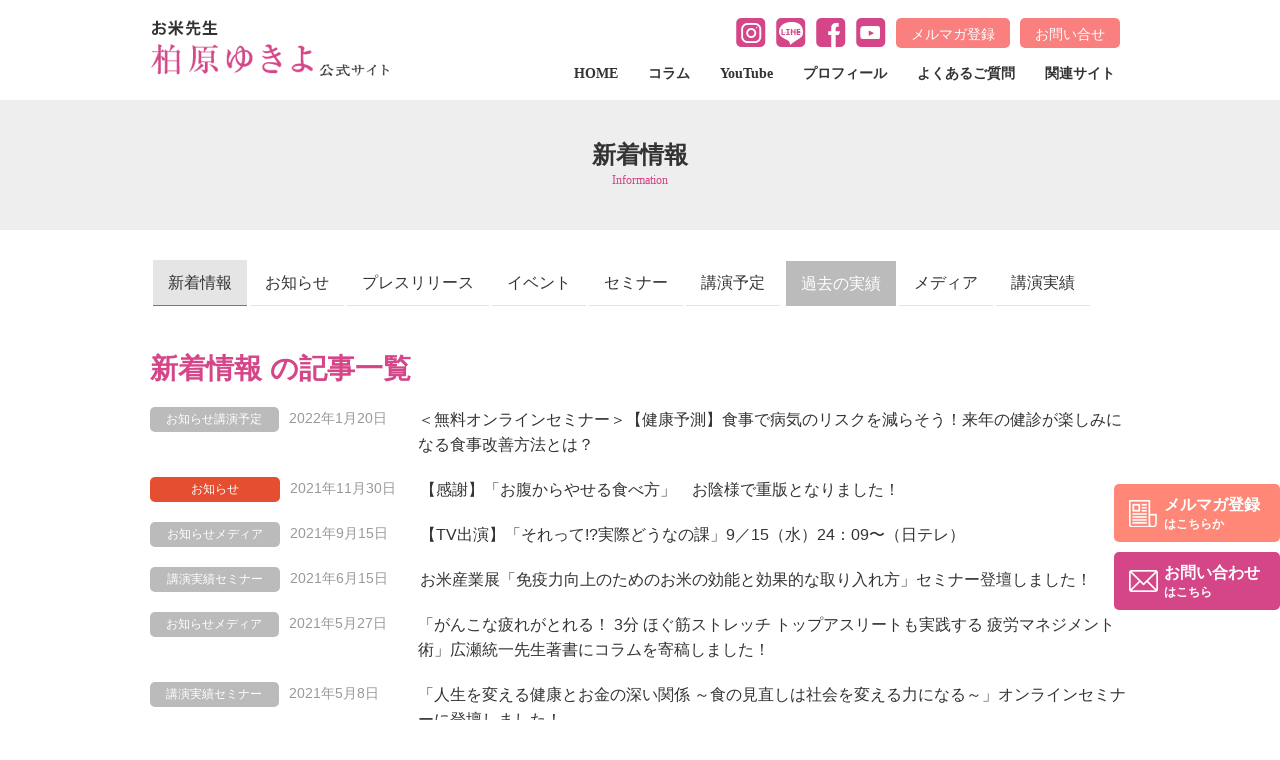

--- FILE ---
content_type: text/html; charset=UTF-8
request_url: https://shokuiku-imagine.com/info/
body_size: 8396
content:
<!doctype html>
<html lang="ja">
<head>
<meta charset="utf-8">
<meta name="viewport" content="width=device-width, initial-scale=1.0, minimum-scale=1.0, maximum-scale=1.0, user-scalable=no" />
<meta http-equiv="X-UA-Compatible" content="IE=edge,chrome=1">

<!-- Global site tag (gtag.js) - Google Analytics -->
<script async src="https://www.googletagmanager.com/gtag/js?id=UA-48084284-1"></script>
<script>
  window.dataLayer = window.dataLayer || [];
  function gtag(){dataLayer.push(arguments);}
  gtag('js', new Date());

  gtag('config', 'UA-48084284-1', {
  'linker': {
  'domains': ['shokuiku-imagine.com', 'm.jhe.or.jp']
  }
  });
</script>
<link rel="apple-touch-icon" href="../../favicon.png" /><!--iphone-->
<link rel="shortcut icon" href="img/favicon.ico" /><!--favicon-->
<!-- CSS -->
<link rel="stylesheet" media="all" type="text/css" href="https://shokuiku-imagine.com/cms/wp-content/themes/ty2020/scss/style.css" />
<!-- <link rel="stylesheet" media="all" type="text/css" href="https://shokuiku-imagine.com/cms/wp-content/themes/ty2020/scss/common.css" /> -->
<!-- <link rel="stylesheet" media="all" type="text/css" href="https://shokuiku-imagine.com/cms/wp-content/themes/ty2020/scss/style2.css" /> -->

<!-- User Heat Tag -->
<script type="text/javascript">
(function(add, cla){window['UserHeatTag']=cla;window[cla]=window[cla]||function(){(window[cla].q=window[cla].q||[]).push(arguments)},window[cla].l=1*new Date();var ul=document.createElement('script');var tag = document.getElementsByTagName('script')[0];ul.async=1;ul.src=add;tag.parentNode.insertBefore(ul,tag);})('//uh.nakanohito.jp/uhj2/uh.js', '_uhtracker');_uhtracker({id:'uhNlwVr9eX'});
</script>
<!-- End User Heat Tag -->

		<!-- All in One SEO 4.2.9 - aioseo.com -->
		<title>新着情報 | 柏原ゆきよ公式サイト</title>
		<meta name="robots" content="noindex, max-snippet:-1, max-image-preview:large, max-video-preview:-1" />
		<link rel="canonical" href="https://shokuiku-imagine.com/info/" />
		<link rel="next" href="https://shokuiku-imagine.com/info/page/2/" />
		<meta name="generator" content="All in One SEO (AIOSEO) 4.2.9 " />
		<script type="application/ld+json" class="aioseo-schema">
			{"@context":"https:\/\/schema.org","@graph":[{"@type":"BreadcrumbList","@id":"https:\/\/shokuiku-imagine.com\/info\/#breadcrumblist","itemListElement":[{"@type":"ListItem","@id":"https:\/\/shokuiku-imagine.com\/#listItem","position":1,"item":{"@type":"WebPage","@id":"https:\/\/shokuiku-imagine.com\/","name":"\u30db\u30fc\u30e0","description":"\u98df\u4e8b\u3067\u793e\u4f1a\u554f\u984c\u3092\u89e3\u6c7a\u3059\u308b","url":"https:\/\/shokuiku-imagine.com\/"},"nextItem":"https:\/\/shokuiku-imagine.com\/info\/#listItem"},{"@type":"ListItem","@id":"https:\/\/shokuiku-imagine.com\/info\/#listItem","position":2,"item":{"@type":"WebPage","@id":"https:\/\/shokuiku-imagine.com\/info\/","name":"\u65b0\u7740\u60c5\u5831","url":"https:\/\/shokuiku-imagine.com\/info\/"},"previousItem":"https:\/\/shokuiku-imagine.com\/#listItem"}]},{"@type":"CollectionPage","@id":"https:\/\/shokuiku-imagine.com\/info\/#collectionpage","url":"https:\/\/shokuiku-imagine.com\/info\/","name":"\u65b0\u7740\u60c5\u5831 | \u67cf\u539f\u3086\u304d\u3088\u516c\u5f0f\u30b5\u30a4\u30c8","inLanguage":"ja","isPartOf":{"@id":"https:\/\/shokuiku-imagine.com\/#website"},"breadcrumb":{"@id":"https:\/\/shokuiku-imagine.com\/info\/#breadcrumblist"}},{"@type":"Organization","@id":"https:\/\/shokuiku-imagine.com\/#organization","name":"\u67cf\u539f\u3086\u304d\u3088\u516c\u5f0f\u30b5\u30a4\u30c8","url":"https:\/\/shokuiku-imagine.com\/"},{"@type":"WebSite","@id":"https:\/\/shokuiku-imagine.com\/#website","url":"https:\/\/shokuiku-imagine.com\/","name":"\u67cf\u539f\u3086\u304d\u3088\u516c\u5f0f\u30b5\u30a4\u30c8","description":"\u98df\u4e8b\u3067\u793e\u4f1a\u554f\u984c\u3092\u89e3\u6c7a\u3059\u308b","inLanguage":"ja","publisher":{"@id":"https:\/\/shokuiku-imagine.com\/#organization"}}]}
		</script>
		<!-- All in One SEO -->


<!-- Google Tag Manager for WordPress by gtm4wp.com -->
<script data-cfasync="false" data-pagespeed-no-defer>
	var gtm4wp_datalayer_name = "dataLayer";
	var dataLayer = dataLayer || [];
</script>
<!-- End Google Tag Manager for WordPress by gtm4wp.com --><link rel='dns-prefetch' href='//s.w.org' />
<link rel="alternate" type="application/rss+xml" title="柏原ゆきよ公式サイト &raquo; 新着情報 カテゴリーのフィード" href="https://shokuiku-imagine.com/info/feed/" />
		<script type="text/javascript">
			window._wpemojiSettings = {"baseUrl":"https:\/\/s.w.org\/images\/core\/emoji\/11\/72x72\/","ext":".png","svgUrl":"https:\/\/s.w.org\/images\/core\/emoji\/11\/svg\/","svgExt":".svg","source":{"concatemoji":"https:\/\/shokuiku-imagine.com\/cms\/wp-includes\/js\/wp-emoji-release.min.js?ver=4.9.26"}};
			!function(e,a,t){var n,r,o,i=a.createElement("canvas"),p=i.getContext&&i.getContext("2d");function s(e,t){var a=String.fromCharCode;p.clearRect(0,0,i.width,i.height),p.fillText(a.apply(this,e),0,0);e=i.toDataURL();return p.clearRect(0,0,i.width,i.height),p.fillText(a.apply(this,t),0,0),e===i.toDataURL()}function c(e){var t=a.createElement("script");t.src=e,t.defer=t.type="text/javascript",a.getElementsByTagName("head")[0].appendChild(t)}for(o=Array("flag","emoji"),t.supports={everything:!0,everythingExceptFlag:!0},r=0;r<o.length;r++)t.supports[o[r]]=function(e){if(!p||!p.fillText)return!1;switch(p.textBaseline="top",p.font="600 32px Arial",e){case"flag":return s([55356,56826,55356,56819],[55356,56826,8203,55356,56819])?!1:!s([55356,57332,56128,56423,56128,56418,56128,56421,56128,56430,56128,56423,56128,56447],[55356,57332,8203,56128,56423,8203,56128,56418,8203,56128,56421,8203,56128,56430,8203,56128,56423,8203,56128,56447]);case"emoji":return!s([55358,56760,9792,65039],[55358,56760,8203,9792,65039])}return!1}(o[r]),t.supports.everything=t.supports.everything&&t.supports[o[r]],"flag"!==o[r]&&(t.supports.everythingExceptFlag=t.supports.everythingExceptFlag&&t.supports[o[r]]);t.supports.everythingExceptFlag=t.supports.everythingExceptFlag&&!t.supports.flag,t.DOMReady=!1,t.readyCallback=function(){t.DOMReady=!0},t.supports.everything||(n=function(){t.readyCallback()},a.addEventListener?(a.addEventListener("DOMContentLoaded",n,!1),e.addEventListener("load",n,!1)):(e.attachEvent("onload",n),a.attachEvent("onreadystatechange",function(){"complete"===a.readyState&&t.readyCallback()})),(n=t.source||{}).concatemoji?c(n.concatemoji):n.wpemoji&&n.twemoji&&(c(n.twemoji),c(n.wpemoji)))}(window,document,window._wpemojiSettings);
		</script>
		<style type="text/css">
img.wp-smiley,
img.emoji {
	display: inline !important;
	border: none !important;
	box-shadow: none !important;
	height: 1em !important;
	width: 1em !important;
	margin: 0 .07em !important;
	vertical-align: -0.1em !important;
	background: none !important;
	padding: 0 !important;
}
</style>
<link rel='stylesheet' id='toc-screen-css'  href='https://shokuiku-imagine.com/cms/wp-content/plugins/table-of-contents-plus/screen.min.css?ver=2212' type='text/css' media='all' />
            <style type="text/css">
                .scrollup-button {
                    display: none;
                    position: fixed;
                    z-index: 1000;
                    padding: 8px;
                    cursor: pointer;
                    bottom: 20px;
                    right: 20px;
                    background-color: #494949;
                    border-radius: 32px;
                    -webkit-animation: display 0.5s;
                    animation: display 0.5s;
                }

                .scrollup-button .scrollup-svg-icon {
                    display: block;
                    overflow: hidden;
                    fill: #ffffff;
                }

                .scrollup-button:hover {
                    background-color: #494949;
                }

                .scrollup-button:hover .scrollup-svg-icon {
                    fill: #ffffff;
                }
            </style>
			<script type='text/javascript' src='https://shokuiku-imagine.com/cms/wp-includes/js/jquery/jquery.js?ver=1.12.4'></script>
<script type='text/javascript' src='https://shokuiku-imagine.com/cms/wp-includes/js/jquery/jquery-migrate.min.js?ver=1.4.1'></script>
<link rel='https://api.w.org/' href='https://shokuiku-imagine.com/wp-json/' />
<link rel="EditURI" type="application/rsd+xml" title="RSD" href="https://shokuiku-imagine.com/cms/xmlrpc.php?rsd" />
<link rel="wlwmanifest" type="application/wlwmanifest+xml" href="https://shokuiku-imagine.com/cms/wp-includes/wlwmanifest.xml" /> 
<meta name="generator" content="WordPress 4.9.26" />

<!-- Google Tag Manager for WordPress by gtm4wp.com -->
<!-- GTM Container placement set to footer -->
<script data-cfasync="false" data-pagespeed-no-defer>
	var dataLayer_content = {"pagePostType":"post","pagePostType2":"category-post","pageCategory":["info","info_02","info_05"]};
	dataLayer.push( dataLayer_content );
</script>
<script data-cfasync="false">
(function(w,d,s,l,i){w[l]=w[l]||[];w[l].push({'gtm.start':
new Date().getTime(),event:'gtm.js'});var f=d.getElementsByTagName(s)[0],
j=d.createElement(s),dl=l!='dataLayer'?'&l='+l:'';j.async=true;j.src=
'//www.googletagmanager.com/gtm.'+'js?id='+i+dl;f.parentNode.insertBefore(j,f);
})(window,document,'script','dataLayer','GTM-WHQ3DNT');
</script>
<!-- End Google Tag Manager -->
<!-- End Google Tag Manager for WordPress by gtm4wp.com -->		<style type="text/css">.recentcomments a{display:inline !important;padding:0 !important;margin:0 !important;}</style>
		</head>

<body id="category_info" class="archive category category-info category-12">
<header class="header">
<div class="header-inner">
<h1><a href="/"><img class="" src="https://shokuiku-imagine.com/cms/wp-content/themes/ty2020/img/common/logo.png" alt="柏原ゆきよ公式サイト"></a></h1>
<div class="pc-wrapper">
  <ul class="header__top">
      <li class="is-insta"><a href="https://www.instagram.com/yukiyo820/" target="_blank"><img class="" src="https://shokuiku-imagine.com/cms/wp-content/themes/ty2020/img/common/icon_insta.png" alt="instagram"></a></li>
      <li class="is-line"><a href="https://shokuiku-imagine.com/line/youtube/" target="_blank"><img class="" src="https://shokuiku-imagine.com/cms/wp-content/themes/ty2020/img/common/icon_line.png" alt="line"></a></li>
      <li class="is-fb"><a href="https://www.facebook.com/yukiyo.kashiwabara" target="_blank"><img class="" src="https://shokuiku-imagine.com/cms/wp-content/themes/ty2020/img/common/icon_fb.png" alt="facebook"></a></li>
    <li class="is-yt"><a href="https://www.youtube.com/channel/UC1ZZXxFmKCIxoaIaye3OQeQ" target="_blank"><img class="" src="https://shokuiku-imagine.com/cms/wp-content/themes/ty2020/img/common/icon_yt.png" alt="youtube"></a></li>
    <li class="is-mailmag"><a href="/mailmagazine/">メルマガ登録</a></li>
      <li class="is-inquiry"><a href="https://m.jhe.or.jp/p/r/kyBcdC07" target="_blank">お問い合せ</a></li>
  </ul>
  <div class="sp-wrapper">
    <nav class="gl-nav">
    <ul>
      <li class="is-home">
        <a class="mg-tri" href="/">HOME</a>
      </li>
      <li class="is-column">
        <a class="mg-tri" href="/column/">コラム</a>
      </li>
      <li class="is-youtube">
        <a class="mg-tri" href="/youtube/">YouTube</a>
      </li>
      <li class="is-profile">
        <a class="mg-tri" href="/profile/">プロフィール</a>
      </li>
      <li class="is-qanda">
        <a class="mg-tri" href="/qanda/">よくあるご質問</a>
      </li>
      <li class="is-assosiation">
        <a class="mg-tri" href="/assosiation/">関連サイト</a>
      </li>
      <!-- <li class="is-inquiry">
        <a class="mg-tri" href="/inquiry/">お問い合せ</a>
      </li> -->
    </ul>
    <ul class="sp">
        <li><a href="/privacypolicy/">個人情報保護方針</a></li>
        <li><a href="/sitemap/">サイトマップ</a></li>
      </ul>
      <p class="sp align-c">
        <a class="def-btn-small" href="/mailmagazine/">メルマガ登録</a><a class="def-btn-small" href="/inquiry/">お問い合せ</a>
      </p>
    </nav>
  </div>
</div>
<div class="trgger-wrap">
  <i class="menu-trigger">
    <span></span>
    <span></span>
    <span></span>
  </i>
</div>
</div>
</header>
<main>


<div class="main-contents">
  
<div class="main-title">
<h1>
            <div class="archivetitle">新着情報              </div>
      </h1>
    <p>Information</p>
  </div>

<div class="cont-box-inner">
  <div class="main-entry">
    <div class="pagenavi">
                    <ul id="" class="parent"><li id="menu-item-1402" class="menu-item menu-item-type-taxonomy menu-item-object-category current-menu-item menu-item-has-children menu-item-1402"><a href="https://shokuiku-imagine.com/info/">新着情報</a>
<ul class="sub-menu">
	<li id="menu-item-1407" class="menu-item menu-item-type-taxonomy menu-item-object-category menu-item-1407"><a href="https://shokuiku-imagine.com/info/info_02/">お知らせ</a></li>
	<li id="menu-item-1406" class="menu-item menu-item-type-taxonomy menu-item-object-category menu-item-1406"><a href="https://shokuiku-imagine.com/info/info_04/">プレスリリース</a></li>
	<li id="menu-item-1404" class="menu-item menu-item-type-taxonomy menu-item-object-category menu-item-1404"><a href="https://shokuiku-imagine.com/info/info_01/">イベント</a></li>
	<li id="menu-item-1405" class="menu-item menu-item-type-taxonomy menu-item-object-category menu-item-1405"><a href="https://shokuiku-imagine.com/info/info_03/">セミナー</a></li>
	<li id="menu-item-1403" class="menu-item menu-item-type-taxonomy menu-item-object-category menu-item-1403"><a href="https://shokuiku-imagine.com/info/info_05/">講演予定</a></li>
</ul>
</li>
<li id="menu-item-1399" class="menu-item menu-item-type-taxonomy menu-item-object-category menu-item-has-children menu-item-1399"><a href="https://shokuiku-imagine.com/results/">過去の実績</a>
<ul class="sub-menu">
	<li id="menu-item-1401" class="menu-item menu-item-type-taxonomy menu-item-object-category menu-item-1401"><a href="https://shokuiku-imagine.com/results/results_01/">メディア</a></li>
	<li id="menu-item-1400" class="menu-item menu-item-type-taxonomy menu-item-object-category menu-item-1400"><a href="https://shokuiku-imagine.com/results/results_02/">講演実績</a></li>
</ul>
</li>
</ul>            </div>
    <div class="post-header">
          <h2 class="pl-2 h6 u-title"><span class="u-title-eng">
      新着情報      の記事一覧</span>
      </h2>
        </div>
             
          <article class="archive-list">
                        <span class="info-tag info_02info_05">
              お知らせ講演予定            </span>
                        <span class="info-date">2022年1月20日</span>
            <h3 class="info-title">
              <a href="https://shokuiku-imagine.com/info/%ef%bc%9c%e7%84%a1%e6%96%99%e3%82%aa%e3%83%b3%e3%83%a9%e3%82%a4%e3%83%b3%e3%82%bb%e3%83%9f%e3%83%8a%e3%83%bc%ef%bc%9e%e3%80%90%e5%81%a5%e5%ba%b7%e4%ba%88%e6%b8%ac%e3%80%91%e9%a3%9f%e4%ba%8b%e3%81%a7/" id="post-2276">＜無料オンラインセミナー＞【健康予測】食事で病気のリスクを減らそう！来年の健診が楽しみになる食事改善方法とは？ </a>
            </h3>
           
          </article>
             
          <article class="archive-list">
                        <span class="info-tag info_02">
              お知らせ            </span>
                        <span class="info-date">2021年11月30日</span>
            <h3 class="info-title">
              <a href="https://shokuiku-imagine.com/info/211130/" id="post-2247">【感謝】「お腹からやせる食べ方」　お陰様で重版となりました！ </a>
            </h3>
           
          </article>
             
          <article class="archive-list">
                        <span class="info-tag info_02results_01">
              お知らせメディア            </span>
                        <span class="info-date">2021年9月15日</span>
            <h3 class="info-title">
              <a href="https://shokuiku-imagine.com/info/info_02/20210610-1-2/" id="post-2157">【TV出演】「それって!?実際どうなの課」9／15（水）24：09〜（日テレ） </a>
            </h3>
           
          </article>
             
          <article class="archive-list">
                        <span class="info-tag results_02info_03">
              講演実績セミナー            </span>
                        <span class="info-date">2021年6月15日</span>
            <h3 class="info-title">
              <a href="https://shokuiku-imagine.com/info/20210610-1/" id="post-2135">お米産業展「免疫力向上のためのお米の効能と効果的な取り入れ方」セミナー登壇しました！ </a>
            </h3>
           
          </article>
             
          <article class="archive-list">
                        <span class="info-tag info_02results_01">
              お知らせメディア            </span>
                        <span class="info-date">2021年5月27日</span>
            <h3 class="info-title">
              <a href="https://shokuiku-imagine.com/info/%e3%80%8c%e3%81%8c%e3%82%93%e3%81%93%e3%81%aa%e7%96%b2%e3%82%8c%e3%81%8c%e3%81%a8%e3%82%8c%e3%82%8b%ef%bc%81-3%e5%88%86-%e3%81%bb%e3%81%90%e7%ad%8b%e3%82%b9%e3%83%88%e3%83%ac%e3%83%83%e3%83%81/" id="post-2146">「がんこな疲れがとれる！ 3分 ほぐ筋ストレッチ トップアスリートも実践する 疲労マネジメント術」広瀬統一先生著書にコラムを寄稿しました！ </a>
            </h3>
           
          </article>
             
          <article class="archive-list">
                        <span class="info-tag results_02info_03">
              講演実績セミナー            </span>
                        <span class="info-date">2021年5月8日</span>
            <h3 class="info-title">
              <a href="https://shokuiku-imagine.com/info/20210508/" id="post-2143">「人生を変える健康とお金の深い関係 ～食の見直しは社会を変える力になる～」オンラインセミナーに登壇しました！ </a>
            </h3>
           
          </article>
             
          <article class="archive-list">
                        <span class="info-tag info_02">
              お知らせ            </span>
                        <span class="info-date">2021年3月11日</span>
            <h3 class="info-title">
              <a href="https://shokuiku-imagine.com/info/20210311/" id="post-2042">【コラム】雑穀を食べるだけで、美も健康も手に入る！「お米先生」柏原ゆきよが知られざる雑穀の魅力と基礎知識、さらに雑穀のおいしい食べ方を伝授 </a>
            </h3>
           
          </article>
             
          <article class="archive-list">
                        <span class="info-tag info_02">
              お知らせ            </span>
                        <span class="info-date">2021年2月25日</span>
            <h3 class="info-title">
              <a href="https://shokuiku-imagine.com/info/20210225/" id="post-2033">【コラム】「腸」には体重から体型、性格や人生まで変える力がある！病気のリスクを回避し、腸内環境を整えてスッキリつやつや・元気になる秘訣 </a>
            </h3>
           
          </article>
        
            <nav class="pagination"><ul class='page-numbers'>
	<li><span aria-current='page' class='page-numbers current'>1</span></li>
	<li><a class='page-numbers' href='https://shokuiku-imagine.com/info/page/2/'>2</a></li>
	<li><a class='page-numbers' href='https://shokuiku-imagine.com/info/page/3/'>3</a></li>
	<li><a class='page-numbers' href='https://shokuiku-imagine.com/info/page/4/'>4</a></li>
	<li><a class="next page-numbers" href="https://shokuiku-imagine.com/info/page/2/">&rarr;</a></li>
</ul>
</nav>   
      
      
  <!-- <h2 class="pl-2 h6 u-title mt-5"><span class="u-title-eng">カテゴリー</span></h2> -->
      <!-- <ul>
         <li class="categories">カテゴリー<ul>	<li class="cat-item cat-item-12 current-cat"><a href="https://shokuiku-imagine.com/info/" >新着情報</a>
<ul class='children'>
	<li class="cat-item cat-item-13"><a href="https://shokuiku-imagine.com/info/info_02/" >お知らせ</a>
</li>
	<li class="cat-item cat-item-14"><a href="https://shokuiku-imagine.com/info/info_03/" >セミナー</a>
</li>
	<li class="cat-item cat-item-16"><a href="https://shokuiku-imagine.com/info/info_05/" >講演予定</a>
</li>
</ul>
</li>
	<li class="cat-item cat-item-17"><a href="https://shokuiku-imagine.com/results/" >過去の実績</a>
<ul class='children'>
	<li class="cat-item cat-item-18"><a href="https://shokuiku-imagine.com/results/results_01/" >メディア</a>
</li>
	<li class="cat-item cat-item-19"><a href="https://shokuiku-imagine.com/results/results_02/" >講演実績</a>
</li>
</ul>
</li>
	<li class="cat-item cat-item-1"><a href="https://shokuiku-imagine.com/%e6%9c%aa%e5%88%86%e9%a1%9e/" >未分類</a>
</li>
</ul></li>      </ul> -->


</div>
<!-- main-entry -->
</div>
<!-- cont-box-inner -->
</div>

<section class="maincvs">
	<div class="cont-box-inner">
	<p class="baloon">
		<span>ストレスフリーに生きませんか？</span>
	</p>
	<h2 class="maincvs__title pc-in">
		あなたの<span>食意識</span>を<span>チェンジ</span>します<span>！</span>
	</h2>
	<h2 class="sp">
		<img src="https://shokuiku-imagine.com/cms/wp-content/themes/ty2020/img/common/maincvs_txt.png" alt="これからの食生活をサポートします！">
	</h2>

	<ul class="maincvs__list">
		<li class="">
			<dl>
				<dt>無料公式メルマガ</dt>
				<dd>5万人以上をサポートしてきた<br>
					賢く食べて結果が出る秘密を公開</dd>
			</dl>
			<a class="def-btn" href="/mailmagazine/">メルマガ登録</a>
		</li>
		<li class="">
			<dl>
				<dt>講演・セミナー</dt>
				<dd>企業様、自治体様、学校などでの<br>
					講演のご依頼を受け付けています。</dd>
			</dl>
			<a class="def-btn" href="/lecture/">講演依頼はこちら</a>
		</li>
	</ul>
	<img class="fig01" src="https://shokuiku-imagine.com/cms/wp-content/themes/ty2020/img/common/cvs_bg1.png" alt="柏原ゆきよ">
	<img class="fig02" src="https://shokuiku-imagine.com/cms/wp-content/themes/ty2020/img/common/cvs_bg2.png" alt="">
	</div>
</section></main>

<div class="sidecvs">
	<ul>
		<li class="is_mailmag"><a href="/mailmagazine/">メルマガ登録<span>はこちらか</span></a></li>
        <li class="is_inquiry"><a href="https://m.jhe.or.jp/p/r/kyBcdC07" target="_blank">お問い合わせ<span>はこちら</span></a></li>
	</ul>
</div>
<footer class="footer">
<div class="footer__inner">
	<div class="footer__top">
		<p class="fooetr__logo"><a href="/"><img class="" src="https://shokuiku-imagine.com/cms/wp-content/themes/ty2020/img/common/footerlogo.png" alt="柏原ゆきよ公式サイト"></a></p>
		<nav>
			<ul>
				<li><h3><a href="/">HOME</a></h3></li>
				<li><h3><a href="/profile/">プロフィール</a></h3></li>
				<li><h3><a href="/lecture/">講演について</a></h3></li>
				<li><h3><a href="/media/">著書</a></h3></li>
				<li><h3><a href="/assosiation/">関連サイト</a></h3></li>
                <li><h3><a href="https://m.jhe.or.jp/p/r/kyBcdC07" target="_blank">お問い合せ</a></h3></li>
			</ul>
			<ul>
				<li><a href="/privacypolicy/">個人情報保護方針</a></li>
				<li><a href="/sitemap/">サイトマップ</a></li>
			</ul>
		</nav>
	</div>
	<div class="footer__mid">
		<ul class="footer__sns">
			<li class="is-insta"><a href="https://www.instagram.com/yukiyo820/" target="_blank"><img class="" src="https://shokuiku-imagine.com/cms/wp-content/themes/ty2020/img/common/icon_insta.png" alt="instagram"></a></li>
            <li class="is-line"><a href="https://shokuiku-imagine.com/line/youtube/" target="_blank"><img class="" src="https://shokuiku-imagine.com/cms/wp-content/themes/ty2020/img/common/icon_line.png" alt="line"></a></li>
            <li class="is-fb"><a href="https://www.facebook.com/yukiyo.kashiwabara" target="_blank"><img class="" src="https://shokuiku-imagine.com/cms/wp-content/themes/ty2020/img/common/icon_fb.png" alt="facebook"></a></li>
		    <li class="is-yt"><a href="https://www.youtube.com/channel/UC1ZZXxFmKCIxoaIaye3OQeQ" target="_blank"><img class="" src="https://shokuiku-imagine.com/cms/wp-content/themes/ty2020/img/common/icon_yt.png" alt="youtube"></a></li>
		</ul>
		<ul class="footer__bnr">
			<li><a href="https://jhe.or.jp/" target="_blank"><img class="" src="https://shokuiku-imagine.com/cms/wp-content/themes/ty2020/img/common/ft_bnr01.png" alt="一般社団法人日本健康食育協会"></a></li>
			<li><a href="https://s-a.or.jp/" target="_blank"><img class="" src="https://shokuiku-imagine.com/cms/wp-content/themes/ty2020/img/common/ft_bnr02.png" alt="一般社団法人食アスリート協会"></a></li>
			<li><a href="http://www.kodomoseiiku.jp/" target="_blank"><img class="" src="https://shokuiku-imagine.com/cms/wp-content/themes/ty2020/img/common/ft_bnr03.png" alt="一般社団法人日本こども成育協会"></a></li>
		</ul>
	</div>
</div>
<p class="footer__copylight">&copy; 日本健康食育協会 All Rights Reserved.</p>

</footer>
            <span id="scrollup-master" class="scrollup-button" title="Scroll Back to Top"
                  data-distance="600"
            >
			                <svg xmlns="http://www.w3.org/2000/svg" class="scrollup-svg-icon" width="32" height="32"
                     viewBox="0 0 24 24"><path
                            d="M12 2q0.4 0 0.7 0.3l7 7q0.3 0.3 0.3 0.7 0 0.4-0.3 0.7t-0.7 0.3q-0.4 0-0.7-0.3l-5.3-5.3v15.6q0 0.4-0.3 0.7t-0.7 0.3-0.7-0.3-0.3-0.7v-15.6l-5.3 5.3q-0.3 0.3-0.7 0.3-0.4 0-0.7-0.3t-0.3-0.7q0-0.4 0.3-0.7l7-7q0.3-0.3 0.7-0.3z"></path></svg>
			            </span>
			
<!-- GTM Container placement set to footer -->
<!-- Google Tag Manager (noscript) -->
				<noscript><iframe src="https://www.googletagmanager.com/ns.html?id=GTM-WHQ3DNT" height="0" width="0" style="display:none;visibility:hidden" aria-hidden="true"></iframe></noscript>
<!-- End Google Tag Manager (noscript) --><script type='text/javascript'>
/* <![CDATA[ */
var tocplus = {"smooth_scroll":"1","smooth_scroll_offset":"95"};
/* ]]> */
</script>
<script type='text/javascript' src='https://shokuiku-imagine.com/cms/wp-content/plugins/table-of-contents-plus/front.min.js?ver=2212'></script>
<script type='text/javascript' src='https://shokuiku-imagine.com/cms/wp-content/plugins/duracelltomi-google-tag-manager/js/gtm4wp-form-move-tracker.js?ver=1.16.2'></script>
<script type='text/javascript' src='https://shokuiku-imagine.com/cms/wp-includes/js/wp-embed.min.js?ver=4.9.26'></script>
            <script type='text/javascript'>
				!function(){"use strict";function o(){document.body.scrollTop>c||document.documentElement.scrollTop>c?n.style.display="block":n.style.display="none"}function t(o,e){if(!(0>=e)){var n=0-o.scrollTop,c=n/e*10;setTimeout(function(){o.scrollTop=o.scrollTop+c,0!==o.scrollTop&&t(o,e-10)},10)}}var e,n=document.querySelector("#scrollup-master");if(n){var c=parseInt(n.getAttribute("data-distance"));document.addEventListener("DOMContentLoaded",function(){window.addEventListener("scroll",function(){o()})}),n.addEventListener("click",function(){document.body.scrollTop?e=document.body:document.documentElement.scrollTop&&(e=document.documentElement),t(e,300)})}}();
            </script>
            <!-- JQuery -->
<!-- <script type="text/javascript" src="https://shokuiku-imagine.com/cms/wp-content/themes/ty2020/js/jquery-3.1.1.min.js"></script> -->
<script src="https://ajax.googleapis.com/ajax/libs/jquery/3.3.1/jquery.min.js"></script>
<!-- jquery- -->
<script type="text/javascript" src="https://shokuiku-imagine.com/cms/wp-content/themes/ty2020/js/common.js"></script>
</body>
</html>